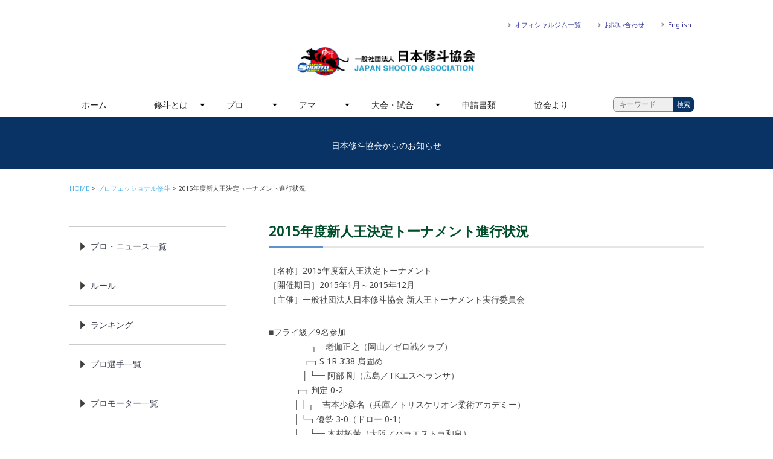

--- FILE ---
content_type: text/html; charset=UTF-8
request_url: https://j-shooto.com/2015/12/04/post-0-111/
body_size: 10757
content:

<!DOCTYPE HTML>

<html lang="ja">
<head>
<meta http-equiv="X-UA-Compatible" content="IE=edge">
<meta name="viewport" content="width=device-width, initial-scale=1.0, minimum-scale=1.0">

<meta charset="utf-8">
<meta name="keywords" content="" />
<meta name="description" content="" />

<link rel="icon" type="image/vnd.microsoft.icon" href="https://j-shooto.com/wp/wp-content/themes/jshooto180115/common/images/favicon.ico">
<link href='https://fonts.googleapis.com/css?family=Rajdhani%7CRoboto+Slab:100%7CNoto+Sans' rel='stylesheet' type='text/css'>

<!-- OGP -->
<meta property="og:type" content="blog">
<meta property="og:description" content="［名称］2015年度新人王決定トーナメント ［開催期日］2015年1月～2015年12月 ［主催］一般社団法人日本修斗協会 新人王トーナメント実行委員会 ■フライ級／9名参加 　　　　　┌─ 老伽正之">
<meta property="og:title" content="2015年度新人王決定トーナメント進行状況">
<meta property="og:url" content="https://j-shooto.com/2015/12/04/post-0-111/">
<meta property="og:image" content="">
<meta property="og:site_name" content="一般社団法人　日本修斗協会">
<meta property="og:locale" content="ja_JP" />
<meta property="fb:admins" content="ADMIN_ID">
<meta property="fb:app_id" content="APP_ID">
<!-- /OGP -->
<!--[if lte IE 9]>
<script src="https://j-shooto.com/wp/wp-content/themes/jshooto180115/common/js/selectivizr-min.js"></script>
<script src="https://j-shooto.com/wp/wp-content/themes/jshooto180115/common/js/html5shiv.js"></script>
<![endif]-->

<title> &raquo; 2015年度新人王決定トーナメント進行状況｜一般社団法人　日本修斗協会</title>
    <meta name='robots' content='max-image-preview:large' />
<link rel='dns-prefetch' href='//webfonts.xserver.jp' />
<link rel="alternate" type="application/rss+xml" title="一般社団法人　日本修斗協会 &raquo; 2015年度新人王決定トーナメント進行状況 のコメントのフィード" href="https://j-shooto.com/2015/12/04/post-0-111/feed/" />
<script type="text/javascript">
window._wpemojiSettings = {"baseUrl":"https:\/\/s.w.org\/images\/core\/emoji\/14.0.0\/72x72\/","ext":".png","svgUrl":"https:\/\/s.w.org\/images\/core\/emoji\/14.0.0\/svg\/","svgExt":".svg","source":{"concatemoji":"https:\/\/j-shooto.com\/wp\/wp-includes\/js\/wp-emoji-release.min.js?ver=6.2.8"}};
/*! This file is auto-generated */
!function(e,a,t){var n,r,o,i=a.createElement("canvas"),p=i.getContext&&i.getContext("2d");function s(e,t){p.clearRect(0,0,i.width,i.height),p.fillText(e,0,0);e=i.toDataURL();return p.clearRect(0,0,i.width,i.height),p.fillText(t,0,0),e===i.toDataURL()}function c(e){var t=a.createElement("script");t.src=e,t.defer=t.type="text/javascript",a.getElementsByTagName("head")[0].appendChild(t)}for(o=Array("flag","emoji"),t.supports={everything:!0,everythingExceptFlag:!0},r=0;r<o.length;r++)t.supports[o[r]]=function(e){if(p&&p.fillText)switch(p.textBaseline="top",p.font="600 32px Arial",e){case"flag":return s("\ud83c\udff3\ufe0f\u200d\u26a7\ufe0f","\ud83c\udff3\ufe0f\u200b\u26a7\ufe0f")?!1:!s("\ud83c\uddfa\ud83c\uddf3","\ud83c\uddfa\u200b\ud83c\uddf3")&&!s("\ud83c\udff4\udb40\udc67\udb40\udc62\udb40\udc65\udb40\udc6e\udb40\udc67\udb40\udc7f","\ud83c\udff4\u200b\udb40\udc67\u200b\udb40\udc62\u200b\udb40\udc65\u200b\udb40\udc6e\u200b\udb40\udc67\u200b\udb40\udc7f");case"emoji":return!s("\ud83e\udef1\ud83c\udffb\u200d\ud83e\udef2\ud83c\udfff","\ud83e\udef1\ud83c\udffb\u200b\ud83e\udef2\ud83c\udfff")}return!1}(o[r]),t.supports.everything=t.supports.everything&&t.supports[o[r]],"flag"!==o[r]&&(t.supports.everythingExceptFlag=t.supports.everythingExceptFlag&&t.supports[o[r]]);t.supports.everythingExceptFlag=t.supports.everythingExceptFlag&&!t.supports.flag,t.DOMReady=!1,t.readyCallback=function(){t.DOMReady=!0},t.supports.everything||(n=function(){t.readyCallback()},a.addEventListener?(a.addEventListener("DOMContentLoaded",n,!1),e.addEventListener("load",n,!1)):(e.attachEvent("onload",n),a.attachEvent("onreadystatechange",function(){"complete"===a.readyState&&t.readyCallback()})),(e=t.source||{}).concatemoji?c(e.concatemoji):e.wpemoji&&e.twemoji&&(c(e.twemoji),c(e.wpemoji)))}(window,document,window._wpemojiSettings);
</script>
<style type="text/css">
img.wp-smiley,
img.emoji {
	display: inline !important;
	border: none !important;
	box-shadow: none !important;
	height: 1em !important;
	width: 1em !important;
	margin: 0 0.07em !important;
	vertical-align: -0.1em !important;
	background: none !important;
	padding: 0 !important;
}
</style>
	<link rel='stylesheet' id='wp-block-library-css' href='https://j-shooto.com/wp/wp-includes/css/dist/block-library/style.min.css?ver=6.2.8' type='text/css' media='all' />
<link rel='stylesheet' id='classic-theme-styles-css' href='https://j-shooto.com/wp/wp-includes/css/classic-themes.min.css?ver=6.2.8' type='text/css' media='all' />
<style id='global-styles-inline-css' type='text/css'>
body{--wp--preset--color--black: #000000;--wp--preset--color--cyan-bluish-gray: #abb8c3;--wp--preset--color--white: #ffffff;--wp--preset--color--pale-pink: #f78da7;--wp--preset--color--vivid-red: #cf2e2e;--wp--preset--color--luminous-vivid-orange: #ff6900;--wp--preset--color--luminous-vivid-amber: #fcb900;--wp--preset--color--light-green-cyan: #7bdcb5;--wp--preset--color--vivid-green-cyan: #00d084;--wp--preset--color--pale-cyan-blue: #8ed1fc;--wp--preset--color--vivid-cyan-blue: #0693e3;--wp--preset--color--vivid-purple: #9b51e0;--wp--preset--gradient--vivid-cyan-blue-to-vivid-purple: linear-gradient(135deg,rgba(6,147,227,1) 0%,rgb(155,81,224) 100%);--wp--preset--gradient--light-green-cyan-to-vivid-green-cyan: linear-gradient(135deg,rgb(122,220,180) 0%,rgb(0,208,130) 100%);--wp--preset--gradient--luminous-vivid-amber-to-luminous-vivid-orange: linear-gradient(135deg,rgba(252,185,0,1) 0%,rgba(255,105,0,1) 100%);--wp--preset--gradient--luminous-vivid-orange-to-vivid-red: linear-gradient(135deg,rgba(255,105,0,1) 0%,rgb(207,46,46) 100%);--wp--preset--gradient--very-light-gray-to-cyan-bluish-gray: linear-gradient(135deg,rgb(238,238,238) 0%,rgb(169,184,195) 100%);--wp--preset--gradient--cool-to-warm-spectrum: linear-gradient(135deg,rgb(74,234,220) 0%,rgb(151,120,209) 20%,rgb(207,42,186) 40%,rgb(238,44,130) 60%,rgb(251,105,98) 80%,rgb(254,248,76) 100%);--wp--preset--gradient--blush-light-purple: linear-gradient(135deg,rgb(255,206,236) 0%,rgb(152,150,240) 100%);--wp--preset--gradient--blush-bordeaux: linear-gradient(135deg,rgb(254,205,165) 0%,rgb(254,45,45) 50%,rgb(107,0,62) 100%);--wp--preset--gradient--luminous-dusk: linear-gradient(135deg,rgb(255,203,112) 0%,rgb(199,81,192) 50%,rgb(65,88,208) 100%);--wp--preset--gradient--pale-ocean: linear-gradient(135deg,rgb(255,245,203) 0%,rgb(182,227,212) 50%,rgb(51,167,181) 100%);--wp--preset--gradient--electric-grass: linear-gradient(135deg,rgb(202,248,128) 0%,rgb(113,206,126) 100%);--wp--preset--gradient--midnight: linear-gradient(135deg,rgb(2,3,129) 0%,rgb(40,116,252) 100%);--wp--preset--duotone--dark-grayscale: url('#wp-duotone-dark-grayscale');--wp--preset--duotone--grayscale: url('#wp-duotone-grayscale');--wp--preset--duotone--purple-yellow: url('#wp-duotone-purple-yellow');--wp--preset--duotone--blue-red: url('#wp-duotone-blue-red');--wp--preset--duotone--midnight: url('#wp-duotone-midnight');--wp--preset--duotone--magenta-yellow: url('#wp-duotone-magenta-yellow');--wp--preset--duotone--purple-green: url('#wp-duotone-purple-green');--wp--preset--duotone--blue-orange: url('#wp-duotone-blue-orange');--wp--preset--font-size--small: 13px;--wp--preset--font-size--medium: 20px;--wp--preset--font-size--large: 36px;--wp--preset--font-size--x-large: 42px;--wp--preset--spacing--20: 0.44rem;--wp--preset--spacing--30: 0.67rem;--wp--preset--spacing--40: 1rem;--wp--preset--spacing--50: 1.5rem;--wp--preset--spacing--60: 2.25rem;--wp--preset--spacing--70: 3.38rem;--wp--preset--spacing--80: 5.06rem;--wp--preset--shadow--natural: 6px 6px 9px rgba(0, 0, 0, 0.2);--wp--preset--shadow--deep: 12px 12px 50px rgba(0, 0, 0, 0.4);--wp--preset--shadow--sharp: 6px 6px 0px rgba(0, 0, 0, 0.2);--wp--preset--shadow--outlined: 6px 6px 0px -3px rgba(255, 255, 255, 1), 6px 6px rgba(0, 0, 0, 1);--wp--preset--shadow--crisp: 6px 6px 0px rgba(0, 0, 0, 1);}:where(.is-layout-flex){gap: 0.5em;}body .is-layout-flow > .alignleft{float: left;margin-inline-start: 0;margin-inline-end: 2em;}body .is-layout-flow > .alignright{float: right;margin-inline-start: 2em;margin-inline-end: 0;}body .is-layout-flow > .aligncenter{margin-left: auto !important;margin-right: auto !important;}body .is-layout-constrained > .alignleft{float: left;margin-inline-start: 0;margin-inline-end: 2em;}body .is-layout-constrained > .alignright{float: right;margin-inline-start: 2em;margin-inline-end: 0;}body .is-layout-constrained > .aligncenter{margin-left: auto !important;margin-right: auto !important;}body .is-layout-constrained > :where(:not(.alignleft):not(.alignright):not(.alignfull)){max-width: var(--wp--style--global--content-size);margin-left: auto !important;margin-right: auto !important;}body .is-layout-constrained > .alignwide{max-width: var(--wp--style--global--wide-size);}body .is-layout-flex{display: flex;}body .is-layout-flex{flex-wrap: wrap;align-items: center;}body .is-layout-flex > *{margin: 0;}:where(.wp-block-columns.is-layout-flex){gap: 2em;}.has-black-color{color: var(--wp--preset--color--black) !important;}.has-cyan-bluish-gray-color{color: var(--wp--preset--color--cyan-bluish-gray) !important;}.has-white-color{color: var(--wp--preset--color--white) !important;}.has-pale-pink-color{color: var(--wp--preset--color--pale-pink) !important;}.has-vivid-red-color{color: var(--wp--preset--color--vivid-red) !important;}.has-luminous-vivid-orange-color{color: var(--wp--preset--color--luminous-vivid-orange) !important;}.has-luminous-vivid-amber-color{color: var(--wp--preset--color--luminous-vivid-amber) !important;}.has-light-green-cyan-color{color: var(--wp--preset--color--light-green-cyan) !important;}.has-vivid-green-cyan-color{color: var(--wp--preset--color--vivid-green-cyan) !important;}.has-pale-cyan-blue-color{color: var(--wp--preset--color--pale-cyan-blue) !important;}.has-vivid-cyan-blue-color{color: var(--wp--preset--color--vivid-cyan-blue) !important;}.has-vivid-purple-color{color: var(--wp--preset--color--vivid-purple) !important;}.has-black-background-color{background-color: var(--wp--preset--color--black) !important;}.has-cyan-bluish-gray-background-color{background-color: var(--wp--preset--color--cyan-bluish-gray) !important;}.has-white-background-color{background-color: var(--wp--preset--color--white) !important;}.has-pale-pink-background-color{background-color: var(--wp--preset--color--pale-pink) !important;}.has-vivid-red-background-color{background-color: var(--wp--preset--color--vivid-red) !important;}.has-luminous-vivid-orange-background-color{background-color: var(--wp--preset--color--luminous-vivid-orange) !important;}.has-luminous-vivid-amber-background-color{background-color: var(--wp--preset--color--luminous-vivid-amber) !important;}.has-light-green-cyan-background-color{background-color: var(--wp--preset--color--light-green-cyan) !important;}.has-vivid-green-cyan-background-color{background-color: var(--wp--preset--color--vivid-green-cyan) !important;}.has-pale-cyan-blue-background-color{background-color: var(--wp--preset--color--pale-cyan-blue) !important;}.has-vivid-cyan-blue-background-color{background-color: var(--wp--preset--color--vivid-cyan-blue) !important;}.has-vivid-purple-background-color{background-color: var(--wp--preset--color--vivid-purple) !important;}.has-black-border-color{border-color: var(--wp--preset--color--black) !important;}.has-cyan-bluish-gray-border-color{border-color: var(--wp--preset--color--cyan-bluish-gray) !important;}.has-white-border-color{border-color: var(--wp--preset--color--white) !important;}.has-pale-pink-border-color{border-color: var(--wp--preset--color--pale-pink) !important;}.has-vivid-red-border-color{border-color: var(--wp--preset--color--vivid-red) !important;}.has-luminous-vivid-orange-border-color{border-color: var(--wp--preset--color--luminous-vivid-orange) !important;}.has-luminous-vivid-amber-border-color{border-color: var(--wp--preset--color--luminous-vivid-amber) !important;}.has-light-green-cyan-border-color{border-color: var(--wp--preset--color--light-green-cyan) !important;}.has-vivid-green-cyan-border-color{border-color: var(--wp--preset--color--vivid-green-cyan) !important;}.has-pale-cyan-blue-border-color{border-color: var(--wp--preset--color--pale-cyan-blue) !important;}.has-vivid-cyan-blue-border-color{border-color: var(--wp--preset--color--vivid-cyan-blue) !important;}.has-vivid-purple-border-color{border-color: var(--wp--preset--color--vivid-purple) !important;}.has-vivid-cyan-blue-to-vivid-purple-gradient-background{background: var(--wp--preset--gradient--vivid-cyan-blue-to-vivid-purple) !important;}.has-light-green-cyan-to-vivid-green-cyan-gradient-background{background: var(--wp--preset--gradient--light-green-cyan-to-vivid-green-cyan) !important;}.has-luminous-vivid-amber-to-luminous-vivid-orange-gradient-background{background: var(--wp--preset--gradient--luminous-vivid-amber-to-luminous-vivid-orange) !important;}.has-luminous-vivid-orange-to-vivid-red-gradient-background{background: var(--wp--preset--gradient--luminous-vivid-orange-to-vivid-red) !important;}.has-very-light-gray-to-cyan-bluish-gray-gradient-background{background: var(--wp--preset--gradient--very-light-gray-to-cyan-bluish-gray) !important;}.has-cool-to-warm-spectrum-gradient-background{background: var(--wp--preset--gradient--cool-to-warm-spectrum) !important;}.has-blush-light-purple-gradient-background{background: var(--wp--preset--gradient--blush-light-purple) !important;}.has-blush-bordeaux-gradient-background{background: var(--wp--preset--gradient--blush-bordeaux) !important;}.has-luminous-dusk-gradient-background{background: var(--wp--preset--gradient--luminous-dusk) !important;}.has-pale-ocean-gradient-background{background: var(--wp--preset--gradient--pale-ocean) !important;}.has-electric-grass-gradient-background{background: var(--wp--preset--gradient--electric-grass) !important;}.has-midnight-gradient-background{background: var(--wp--preset--gradient--midnight) !important;}.has-small-font-size{font-size: var(--wp--preset--font-size--small) !important;}.has-medium-font-size{font-size: var(--wp--preset--font-size--medium) !important;}.has-large-font-size{font-size: var(--wp--preset--font-size--large) !important;}.has-x-large-font-size{font-size: var(--wp--preset--font-size--x-large) !important;}
.wp-block-navigation a:where(:not(.wp-element-button)){color: inherit;}
:where(.wp-block-columns.is-layout-flex){gap: 2em;}
.wp-block-pullquote{font-size: 1.5em;line-height: 1.6;}
</style>
<link rel='stylesheet' id='contact-form-7-css' href='https://j-shooto.com/wp/wp-content/plugins/contact-form-7/includes/css/styles.css?ver=5.5.6.1' type='text/css' media='all' />
<link rel='stylesheet' id='contact-form-7-confirm-css' href='https://j-shooto.com/wp/wp-content/plugins/contact-form-7-add-confirm/includes/css/styles.css?ver=5.1' type='text/css' media='all' />
<link rel='stylesheet' id='yada-wiki-css' href='https://j-shooto.com/wp/wp-content/plugins/yada-wiki/inc/../css/yadawiki.css?ver=6.2.8' type='text/css' media='all' />
<script type='text/javascript' src='https://j-shooto.com/wp/wp-includes/js/jquery/jquery.min.js?ver=3.6.4' id='jquery-core-js'></script>
<script type='text/javascript' src='https://j-shooto.com/wp/wp-includes/js/jquery/jquery-migrate.min.js?ver=3.4.0' id='jquery-migrate-js'></script>
<script type='text/javascript' src='//webfonts.xserver.jp/js/xserver.js?ver=1.2.4' id='typesquare_std-js'></script>
<link rel="https://api.w.org/" href="https://j-shooto.com/wp-json/" /><link rel="alternate" type="application/json" href="https://j-shooto.com/wp-json/wp/v2/posts/15918" /><link rel="EditURI" type="application/rsd+xml" title="RSD" href="https://j-shooto.com/wp/xmlrpc.php?rsd" />
<link rel="wlwmanifest" type="application/wlwmanifest+xml" href="https://j-shooto.com/wp/wp-includes/wlwmanifest.xml" />
<meta name="generator" content="WordPress 6.2.8" />
<link rel="canonical" href="https://j-shooto.com/2015/12/04/post-0-111/" />
<link rel='shortlink' href='https://j-shooto.com/?p=15918' />
<link rel="alternate" type="application/json+oembed" href="https://j-shooto.com/wp-json/oembed/1.0/embed?url=https%3A%2F%2Fj-shooto.com%2F2015%2F12%2F04%2Fpost-0-111%2F" />
<link rel="alternate" type="text/xml+oembed" href="https://j-shooto.com/wp-json/oembed/1.0/embed?url=https%3A%2F%2Fj-shooto.com%2F2015%2F12%2F04%2Fpost-0-111%2F&#038;format=xml" />
<link rel="stylesheet" href="https://j-shooto.com/wp/wp-content/themes/jshooto180115/style.css" type="text/css" media="all" />
<link href="https://j-shooto.com/wp/wp-content/themes/jshooto180115/common/css/common.css" media="all" rel="stylesheet">
	
<!-- google analytics/ -->

<!-- /google analytics -->
	<!-- script/ -->
	<script src="https://j-shooto.com/wp/wp-content/themes/jshooto180115/common/js/jquery.min.js"></script>
	<script src="https://j-shooto.com/wp/wp-content/themes/jshooto180115/common/js/jquery.bxslider.min.js"></script>
	<script src="https://j-shooto.com/wp/wp-content/themes/jshooto180115/common/js/jquery.flexnav.js"></script>
	<script src="https://j-shooto.com/wp/wp-content/themes/jshooto180115/common/js/heightLine.js"></script>
	<script src="https://j-shooto.com/wp/wp-content/themes/jshooto180115/common/js/smooth-scroll.js"></script>
	<script src="https://j-shooto.com/wp/wp-content/themes/jshooto180115/common/js/respond.js"></script>
	<script src="https://j-shooto.com/wp/wp-content/themes/jshooto180115/common/js/skin.js"></script>
	<script>
		jQuery(document).ready(function($){
		  $(".flexnav").flexNav();
		});
	</script>
	<script>
		$(document).ready(function(){
			$('.sliderBox').bxSlider({
			mode: 'fade',
			auto:false,
			speed:1000,
			pause:5000
			});
		});
	</script>
	<script>
		smoothScroll.init() ;
	</script>
	<script>
    $(function(){
        // 1.フォーム要素の取得
        var search_form = $(".searchform01");
        // 2.フォームのsubmitイベントを取得
        search_form.submit(function(){
            // 3.入力されているキーワードを取得し、正規表現により未入力かどうかを判別する
            var keyword = $('input[class=searchinput01]').val();
            if(keyword.match(/^[ 　\r\n\t]*$/)){
				alert('入力したキーワードが空欄です');
                return false;
            }
        });
    });
</script>
	<!-- /script -->

</head>
<body id="wrapper">
		<div id="fb-root"></div>
		<script>(function(d, s, id) {
		  var js, fjs = d.getElementsByTagName(s)[0];
		  if (d.getElementById(id)) return;
		  js = d.createElement(s); js.id = id;
		  js.src = "//connect.facebook.net/ja_JP/sdk.js#xfbml=1&version=v2.10&appId=178982842731113";
		  fjs.parentNode.insertBefore(js, fjs);
		}(document, 'script', 'facebook-jssdk'));</script>

<!-- header/ -->
<header role="banner">
    <div class="container">
        <h1 class="indent"><a href="https://j-shooto.com/">一般社団法人　日本修斗協会一般社団法人 日本修斗協会</a></h1>

        <div class="headerSubNaviWarpper">
            <ul class="clearfix">
                <li class="dispPC"><a href="https://j-shooto.com/official-gym-list">オフィシャルジム一覧</a></li>
                <li class="dispPC"><a href="https://j-shooto.com/contact">お問い合わせ</a></li>
                <li class="dispPC"><a href="https://j-shooto.com/english/">English</a></li>

                <li class="dispSP headerSubNaviFB indent"><a href="https://www.facebook.com/japanshooto/">FACEBOOK</a></li>
                <li class="dispSP headerSubNaviTW indent"><a href="https://twitter.com/j_shooto" target="_blank">TWITTER</a></li>
				<li class="dispSP headerSubNaviINSTA indent"><a href="https://www.instagram.com/japan_shooto_association/" target="_blank">INSTAGRAM</a></li>
                <li class="dispSP headerSubMenu"><a href="#"><div class="menu-button indent">Menu</div></a></li>
            </ul>
        </div>

        <nav role="navigation">
            <ul data-breakpoint="800" class="flexnav">
                <li><a href="https://j-shooto.com/">ホーム</a></li>
                <li><a href="https://j-shooto.com/about-shooto">修斗とは</a>
                    <ul>
                        <li><a href="https://j-shooto.com/start">修斗をはじめよう</a></li>
                        <li><a href="https://j-shooto.com/official-gym-list">ジムを探す</a></li>
                    </ul>
                </li>
                <li><a href="#">プロ</a>
                    <ul>
                        <li><a href="https://j-shooto.com/category/professional">ニュース一覧</a></li>
                        <li><a href="https://j-shooto.com/isc-rule">ルール</a></li>
                        <li><a href="http://www.shooto-mma.com/fighters/?pg=fighters&weight_class=1" target="_blank">プロ選手一覧</a></li>
                            <!--ul>
                                <li><a href="https://j-shooto.com/fly">フライ級</a></li>
                                <li><a href="https://j-shooto.com/bantam">バンタム級</a></li>
                                <li><a href="https://j-shooto.com/feather">フェザー級</a></li>
                                <li><a href="https://j-shooto.com/light">ライト級</a></li>
                                <li><a href="https://j-shooto.com/welter">ウェルター級</a></li>
                                <li><a href="https://j-shooto.com/middle">ミドル級</a></li>
                                <li><a href="https://j-shooto.com/lightheavy">ライトヘビー級</a></li>
                                <li><a href="https://j-shooto.com/cruiser">クルーザー級</a></li>
                                <li><a href="https://j-shooto.com/heavy">ヘビー級</a></li>
                                <li><a href="https://j-shooto.com/superheavy">スーパーヘビー級</a></li>
                                <li><a href="https://j-shooto.com/ladies">女子選手</a></li>            
                            </ul>
                        </li-->
                        <li><a href="https://j-shooto.com/category/professional/professional-ranking/">ランキング（月別）</a>
                            <ul>
                                <li><a href="https://j-shooto.com/category/professional/ranking/world-ranking">世界</a></li>
                                <li><a href="https://j-shooto.com/category/professional/ranking/pacificrim-ranking">環太平洋</a></li>
                            </ul>
                        </li>
                        <li><a href="https://j-shooto.com/promotor">プロモーター一覧</a></li>
                    </ul>
                </li>
                <li><a href="#">アマ</a>
                    <ul>
                        <li><a href="https://j-shooto.com/category/amateur">ニュース一覧</a>
                            <uL>
                                <li><a href="https://j-shooto.com/category/amateur">アマ</a></li>
                                <li><a href="https://j-shooto.com/category/amateur/beginner">ビギナー</a></li>
                                <li><a href="https://j-shooto.com/category/amateur/kids">キッズ&amp;ジュニア</a></li>
                                <li><a href="https://j-shooto.com/category/amateur/expert">エキスパート</a></li>           
                            </uL></li>
                        <li><a href="#">ルール</a>
                            <ul>
                                <li><a href="https://j-shooto.com/amateur-rules">アマチュア</a></li>
                                <li><a href="https://j-shooto.com/beginner-rules">ビギナー</a></li>
                                <li><a href="https://j-shooto.com/expert-rules">エキスパート</a></li>
                                <li><a href="https://j-shooto.com/jr-kids-rules">キッズ&amp;ジュニア</a></li>
								          <li><a href="https://j-shooto.com/grappling-rules">修斗グラップリング</a></li>
                            </ul>
                        </li>
						       <li><a href="https://j-shooto.com/amateur-shooto-committee">アマチュア修斗委員会</a></li>
						
                    </ul>
                </li>
                <li><a href="https://j-shooto.com/category/contest">大会・試合</a>
                    <ul>
                        <li><a href="https://j-shooto.com/category/contest/">ニュース一覧</a></li>
                        <li><a href="https://j-shooto.com/category/contest/pro-schedule">開催情報</a>
                            <ul>
                                <li><a href="https://j-shooto.com/category/contest/schedule/pro-schedule">プロ</a></li>
                                <li><a href="https://j-shooto.com/category/contest/schedule/amateur-schedule">アマチュア</a></li>
                                <li><a href="https://j-shooto.com/category/contest/schedule/beginner-schedule">ビギナー</a></li>
                                <li><a href="https://j-shooto.com/category/contest/schedule/expert-schedule">エキスパート</a></li>
                                <li><a href="https://j-shooto.com/category/contest/schedule/kids-schedule">キッズ&amp;ジュニア</a></li>
                            </ul>
                        </li>
                        <li><a href="https://j-shooto.com/category/contest/result">試合結果</a>
                            <ul>
                                <li><a href="https://j-shooto.com/category/contest/result/pro-result">プロ</a></li>
                                <li><a href="https://j-shooto.com/category/contest/result/amateur-result">アマチュア</a></li>
                                <li><a href="https://j-shooto.com/category/contest/result/beginner-result">ビギナー</a></li>
                                <li><a href="https://j-shooto.com/category/contest/result/expert-result">エキスパート</a></li>
                                <li><a href="https://j-shooto.com/category/contest/result/kids-result">キッズ&amp;ジュニア</a></li>                                
                            </ul>
                        </li>
                    </ul>
                </li>
                <li><a href="https://j-shooto.com/application-forms">申請書類</a></li>
                <li><a href="https://j-shooto.com/category/jsa">協会より</a></li>
				<li><a href="https://j-shooto.com/english/">English</a></li>
				<li><form method="get" class="searchform01" action="https://j-shooto.com/">
  <input type="text" placeholder="キーワード" name="s" class="searchinput01" value="" required="required"autocomplete="off" /><input type="submit" value="検索" alt="検索" title="検索" class="searchsubmit01">
</form>
</li>
            </ul>
        </nav>

    </div>
</header>
<!-- /header -->
<!-- slider/ -->
<section id="tempCover" class="tempCoverWrapper">
    <div class="container">
        <div class="ttlWrapper">
            <div class="ttlInner">
                
                <h2 class="title"></h2>
                <p class="subtext">日本修斗協会からのお知らせ</p>            </div>
        </div>
    </div>
</section>
<!-- /slider -->

<!-- contents/ -->
<main id="temp" role="main">
	
    <div class="container">
    	
        <section class="contenstsBox2Col clearfix">
            
            <!-- breadcrumbs/ -->
             <div class="breadcrumbWrapper">
                <ul class="breadcrumb"><li><a href="https://j-shooto.com/">HOME</a></li><li><a href="https://j-shooto.com/category/professional/">プロフェッショナル修斗</a></li><li>2015年度新人王決定トーナメント進行状況</li></ul>            </div>
			
           <!-- /breadcrumbs -->
            
            <div class="contentsMain">
                
                <h2><span>2015年度新人王決定トーナメント進行状況</span></h2>
                <div>
                    <p>［名称］2015年度新人王決定トーナメント<br />
［開催期日］2015年1月～2015年12月<br />
［主催］一般社団法人日本修斗協会 新人王トーナメント実行委員会</p>
<p>■フライ級／9名参加<br />
　　　　　┌─ 老伽正之（岡山／ゼロ戦クラブ）<br />
　　　　┏┓S 1R 3’38 肩固め<br />
　　　　│┗━ 阿部 剛（広島／TKエスペランサ）<br />
　　　┏┓判定 0-2<br />
　　　│┃┌─ 吉本少彦名（兵庫／トリスケリオン柔術アカデミー）<br />
　　　│┗┓優勢 3-0（ドロー 0-1）<br />
　　　│　┗━ 木村拓茉（大阪／パラエストラ和泉）<br />
優勝─┤12/23 大阪<br />
　　　│　┌─ 樋口“サイコパス”将吾（大阪／修斗GYMS直心会）<br />
　　　│┏┓判定 0-3<br />
　　　│┃┗━ Red Pine☆大助（広島／総合格闘技道場BURST）<br />
　　　┗┛KO 1R 0&#8217;41<br />
　　　　│　┏ 石綱テツオ（愛知／ISHITSUNA MMA GYM）<br />
　　　　│┏┛S 1R 3’57 スリーパーホールド<br />
　　　　││└ オーガ丸畑（岡山／ゼロ戦クラブ水島支部）<br />
　　　　┗┓優勢 3-0（ドロー 0-0）<br />
　　　　　┗━ 千葉 JET 伸（山口／有永道場 Team Resolve）</p>
<p>■バンタム級／8名参加<br />
　　　　　┏━ 悠 輝平（愛媛／パラエストラ愛媛）<br />
　　　　┏┛優勢 3-0（ドロー 1-0）<br />
　　　　┃└─ ブラックサンダースギヤマ（福岡／総合格闘技道場STEAM）<br />
　　　┏┛S 1R 4:55 フロントスリーパー<br />
　　　││┌─ 木村ケンイチ（滋賀／総合格闘技道場ハーヴェスト）<br />
　　　│┗┓KO 1R 2’20<br />
　　　│　┗━ 谷口 No-K 友康（大阪／Team Free Style）<br />
優勝─┤12/23 大阪<br />
　　　│　┌─ 水野 稜（神奈川／roots）<br />
　　　│┏┓S 2R 1’49 フロントスリーパー<br />
　　　││┗━ 仲宗根武蔵（沖縄／Theパラエストラ沖縄）<br />
　　　┗┓判定 0-2<br />
　　　　┃┏━ 田丸 匠（岐阜／NASCER DO SOL）<br />
　　　　┗┛KO 1R 4&#8217;53<br />
　　　　　└─ 前山哲兵（東京／AACC）</p>
<p>■フェザー級／7名参加<br />
　　　　┌── 阿部貴広（東京／和術慧舟會トイカツ道場）<br />
　　　┏┓判定 0-2<br />
　　　│┃┌─ 松下祐介（東京／パラエストラTB）<br />
　　　│┗┓判定 3-0<br />
　　　│　┗━ 山田丑伍郎（東京／修斗GYM東京）<br />
優勝─┤12/20 東京<br />
　　　│　┏━ 和田教良（大阪／パンクラス大阪稲垣組）<br />
　　　│┏┛棄権<br />
　　　││└─ 志田康幸（宮崎／総合格闘技近田道場）<br />
　　　┗┓棄権<br />
　　　　┃┏━ 藤川智史（愛媛／和憬蛍雪會）<br />
　　　　┗┛TS 1R 2’41 スリーパーホールド<br />
　　　　　└─ 西村大地（大阪／BLOWS）</p>
<p>■ライト級／5名参加<br />
　　　　┌── カーリー（千葉／パラエストラ松戸）<br />
　　　┏┓KO 2R 2’00<br />
　　　│┃┏━ 湯川和弥（神奈川／シューティングジム横浜）<br />
　　　│┗┛TKO 2R 0’47<br />
　　　│　└─ 岩木 啓（千葉／無所属）<br />
優勝─┤12/20 東京<br />
　　　│┏━━ 摩嶋一整（山口／毛利道場）<br />
　　　┗┛S 2R 1’23 チキンウィング<br />
　　　　└── 岩本達彦（大阪／BLOWS）</p>
<p>■ウェルター級／4名参加<br />
　　　　┌── 山川 唯（滋賀／NEW GROUND）<br />
　　　┏┓優勢 2-1（ドロー 0-0）<br />
　　　│┗━━ 荒川大輔（北海道／ベラトレオ）<br />
優勝─┤12/20 東京<br />
　　　│┌── 豊田貴士（山梨／和術慧舟會FourRhombus）<br />
　　　┗┓棄権<br />
　　　　┗━━ 松嶋こよみ（東京／AACC）</p>
<p>■ミドル級／4名参加<br />
　　　　┌── ゲーリー・ノムライト（大阪／BLOWS）<br />
　　　┏┓判定 0-2<br />
　　　│┗━━ 加藤正憲（宮崎／総合格闘技近田道場）<br />
優勝─┤12/23 大阪<br />
　　　│┌── 黒田好治（大阪／創道塾）<br />
　　　┗┓S 2R 1&#8217;22 膝十字固め<br />
　　　　┗━━ ソーキ（岐阜／NASCER DO SOL）</p>
                    <div class="share">
                        <div class="fb-like" data-href="https://j-shooto.com/2015/12/04/post-0-111/" data-layout="button_count" data-action="like" data-size="small" data-show-faces="false" data-share="true"></div>
                        <a href="http://twitter.com/share" class="twitter-share-button" data-count="horizontal" data-url="https://j-shooto.com/2015/12/04/post-0-111/" data-text="2015年度新人王決定トーナメント進行状況 | 一般社団法人　日本修斗協会" data-lang="ja">Tweet</a><script type="text/javascript" src="http://platform.twitter.com/widgets.js"></script>
                        <script>!function(d,s,id){var js,fjs=d.getElementsByTagName(s)[0],p=/^http:/.test(d.location)?'http':'https';if(!d.getElementById(id)){js=d.createElement(s);js.id=id;js.src=p+'://platform.twitter.com/widgets.js';fjs.parentNode.insertBefore(js,fjs);}}(document, 'script', 'twitter-wjs');</script>
                        <div class="clear"></div>
                    </div>
                </div>

            
            
            </div>
            <div class="contentsSide">
    <aside id="localNavi" class="fLeft">
        
    <ul>
            </ul>
                <ul>
            <li><a href="https://j-shooto.com/category/professional">プロ・ニュース一覧</a></li>
            <li><a href="https://j-shooto.com/isc-rule/">ルール</a></li>
            <li><a href="https://j-shooto.com/category/professional/ranking">ランキング</a></li>
            <li><a href="http://www.shooto-mma.com/fighters/?pg=fighters&weight_class=1" target="_blank">プロ選手一覧</a></li>
            <li><a href="https://j-shooto.com/promotor">プロモーター一覧</a></li>
        </ul>
    
    </aside>
</div>
			
		</section>
		
	</div>
	
<!-- sponsor/ -->
<div class="container newsWrapperBg">

    <section class="contenstsBox1Col">

        <div class="ttlWrapper">
            <div class="ttlInner">
                <h2 class="title">SPONSORS</h2>
            </div>
        </div>

        <div class="topSponsorWrapper">
            <ul class="clearfix">
				
                <li><a href="http://www.fs-kakuto.com/" target="_blank"><img src="https://j-shooto.com/wp/wp-content/themes/jshooto180115/common/images/topSponsor02.png" alt="" /></a></li>
				
                <li><a href="http://www.isami.co.jp/" target="_blank"><img src="https://j-shooto.com/wp/wp-content/themes/jshooto180115/common/images/topSponsor03.png" alt="" /></a></li>
				
				<!-- <li><a href="http://www.onegun.co.jp/" target="_blank"><img src="https://j-shooto.com/wp/wp-content/themes/jshooto180115/common/images/topSponsor01.png" alt="" /></a></li> -->
				
				<li><a href="https://limitest.shop/" target="_blank"><img src="https://j-shooto.com/wp/wp-content/uploads/2022/06/16264673566897.png" alt="" /></a></li>
				
            </ul>
        </div>

    </section>

</div>
<!-- /sponsor -->
	

</main>
<!-- /contents -->

<!-- footer/ -->
<footer role="contentinfo">
    <div class="container">
        <div class="pagetopBtn"><a href="#wrapper" data-scroll>PAGETOP</a></div>

        <div class="clearfix">
            <!--<div class="footerNaviBox">
                    <ul>
                    <li><a href="https://j-shooto.com/">ホーム</a></li>
                    </ul>
            </div>-->
            <div class="footerNaviBox02">
                <ul>
                    <li><a href="https://j-shooto.com/">ホーム</a></li>
                    <li><a href="https://j-shooto.com/about-shooto">修斗とは</a>
                        <ul>
                            <li><a href="https://j-shooto.com/start">修斗をはじめよう</a></li>
                           <li><a href="https://j-shooto.com/official-gym-list">ジムを探す</a></li>
                        </ul>
                    </li>
                    <li>プロ
                        <ul>
                            <li><a href="https://j-shooto.com/category/professional/">ニュース一覧</a></li>
                            <li><a href="https://j-shooto.com/professional/isc-rule/">ルール</a></li>
                            <li><a href="http://www.shooto-mma.com/fighters/?pg=fighters&weight_class=1" target="_blank">プロ選手一覧</a></li>
                            <li><a href="https://j-shooto.com/category/professional/professional-ranking/">ランキング（月別）</a></li>
                            <li><a href="https://j-shooto.com/promotor">プロモーター一覧</a></li>
                        </ul>
                    </li>
                </ul>
            </div>
            <div class="footerNaviBox02">
                <ul>
                    <li>アマ
                        <ui>
                            <li><a href="https://j-shooto.com/category/amateur">ニュース一覧</a></li>
                            <li>ルール  
                                <ul>
                                    <li><a href="https://j-shooto.com/amateur-rules">アマチュア</a></li>
                                    <li><a href="https://j-shooto.com/beginner-rules">ビギナー</a></li>
									<li><a href="https://j-shooto.com/expert-rules">エキスパート</a></li>
                                    <li><a href="https://j-shooto.com/jr-kids-rules">キッズ&amp;ジュニア</a></li>
							    </ul>
                            </li>
							<li><a href="https://j-shooto.com/amateur-shooto-committee">アマチュア修斗委員会</a></li>
	                    </ui>
                    </li>
                </ul>
            </div>
            <div class="footerNaviBox02">
                <ul>
                  
                    </li>
                    <li><a href="https://j-shooto.com/application-forms">申請書類</a></li>
					<li><a href="https://j-shooto.com/2025/12/01/post-45544/">新人王決定戦エントリー</a></li>
                    <li><a href="https://j-shooto.com/2024/12/01/post-42279">決算報告書</a></li>
                </ul>
            </div><div class="footerNaviBox03">
                <div class="footerContact">
					<!-- 24/03/19 ADD 
					<div class=""><a href="https://www.toto-growing.com" target="_blank"><img src="https://j-shooto.com/wp/wp-content/uploads/2024/03/S__45776971.jpg" alt="" width= height=></a></div>
                     24/03/19 ADD -->
					<div class="footerContactName">一般社団法人 日本修斗協会</div>
                    <div class="footerContactName">コミッション事務局(プロ管理部)</div>
                    <div class="footerAddress">〒105-0003 港区新橋2丁目16番1号<br>
						ニュー新橋ビル622号</div>
                    <div class="footerMail02"><a href="mailto:professional.shooto@gmail.com"></a></div>
					
                    <div class="footerContactName">アマチュア修斗委員会 事務局</div>
                    <div class="footerAddress">〒250-0012 神奈川県小田原市本町2-14-12<br>
						かどきちビル</div>
                    <div class="footerMail03"><a href="mailto:ama.shooto@gmail.com"></a></div>
                    <!--<div class="footerTel"><a href="tel:0465222000">0465-22-2000</a></div-->
                    
                    <div class="footerFB"><a href="https://www.facebook.com/japanshooto/" target="_blank">FACEBOOK</a></div>
                    <div class="footerTW"><a href="https://twitter.com/j_shooto" target="_blank">TWITTER</a></div>
					<div class="footerINSTA"><a href="https://www.instagram.com/japan_shooto_association/" target="_blank">INSTAGRAM</a></div>
                </div>
           	</div>
<!-- sp footer sub navi/ -->
            
            	<!-- /sp footer sub navi -->
            	
        	</div>
	</div>
           	
					<!-- 24/03/19 ADD --> 
					<div class=""><center><a href="https://www.toto-growing.com" target="_blank"><img src="https://j-shooto.com/wp/wp-content/uploads/2024/03/S__45776971.jpg" alt="" width="" height="" ></a></center></div>
                    <!--  24/03/19 ADD -->

        	
    	<div class="footerCopyrightWrapper">
        	<div class="footerCopyright tCenter">Copyright © JAPAN SHOOTO ASSOCIATION. All Rights Reserved.</div>
    </div>
        	
</footer>
<!-- /footer -->


<script type='text/javascript' src='https://j-shooto.com/wp/wp-includes/js/dist/vendor/wp-polyfill-inert.min.js?ver=3.1.2' id='wp-polyfill-inert-js'></script>
<script type='text/javascript' src='https://j-shooto.com/wp/wp-includes/js/dist/vendor/regenerator-runtime.min.js?ver=0.13.11' id='regenerator-runtime-js'></script>
<script type='text/javascript' src='https://j-shooto.com/wp/wp-includes/js/dist/vendor/wp-polyfill.min.js?ver=3.15.0' id='wp-polyfill-js'></script>
<script type='text/javascript' id='contact-form-7-js-extra'>
/* <![CDATA[ */
var wpcf7 = {"api":{"root":"https:\/\/j-shooto.com\/wp-json\/","namespace":"contact-form-7\/v1"}};
/* ]]> */
</script>
<script type='text/javascript' src='https://j-shooto.com/wp/wp-content/plugins/contact-form-7/includes/js/index.js?ver=5.5.6.1' id='contact-form-7-js'></script>
<script type='text/javascript' src='https://j-shooto.com/wp/wp-includes/js/jquery/jquery.form.min.js?ver=4.3.0' id='jquery-form-js'></script>
<script type='text/javascript' src='https://j-shooto.com/wp/wp-content/plugins/contact-form-7-add-confirm/includes/js/scripts.js?ver=5.1' id='contact-form-7-confirm-js'></script>


</body>
</html>